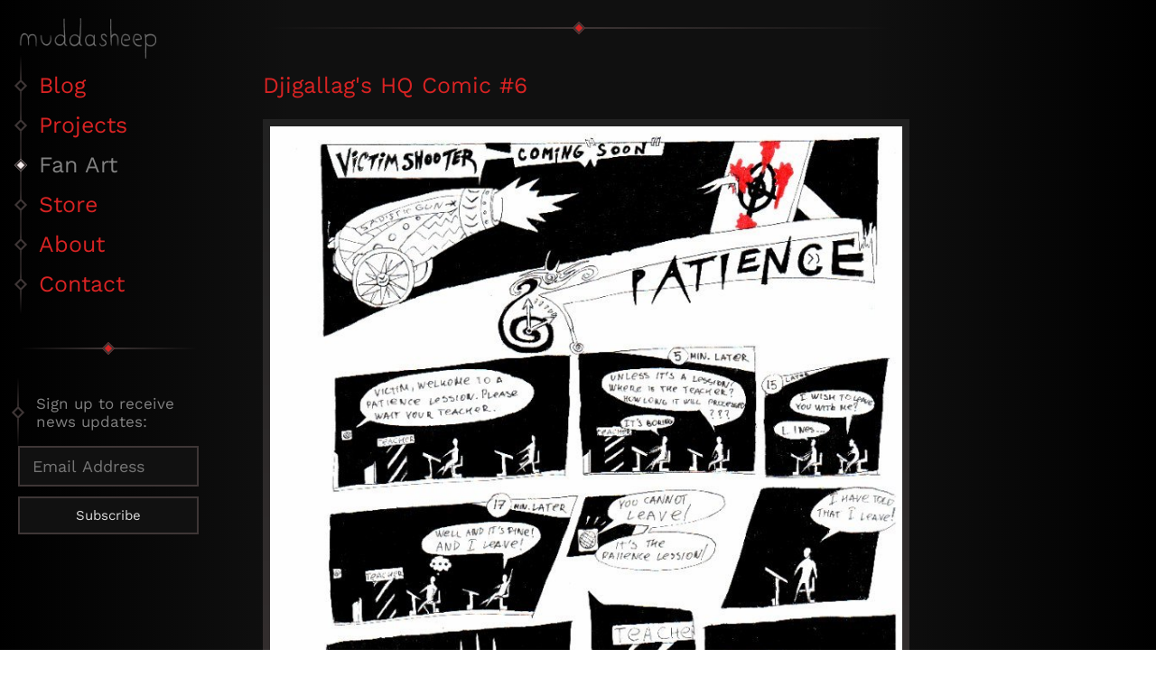

--- FILE ---
content_type: text/html
request_url: https://www.muddasheep.com/fanart/385
body_size: 1807
content:

	<!DOCTYPE html>
	<html lang="en" xmlns="http://www.w3.org/1999/xhtml">

	    <head>
			<title>Djigallag&#39;s HQ Comic #6</title>

			<link rel="image_src" href="/layout/stuff_images/norm385.jpg">
            <meta property="og:image" content="/layout/stuff_images/norm385.jpg">
			<meta name="description" content="The Farm - Home of Muddasheep">

			<meta charset="UTF-8">
			<meta name="viewport" content="width=device-width, initial-scale=1">

			<link rel="SHORTCUT ICON" href="the_farm.ico">
			<link rel="alternate" type="application/rss+xml" title="RSS Feed" href="http://www.halfquake.com/feed.xml">
            <link rel="preload" href="/WorkSans-Regular.woff2" as="font" type="font/woff2" crossorigin>
		    <link rel="stylesheet" type="text/css" href="/styles_v5.css?v=20260113">
            <script src="/scripts_v5.js"></script></head>
		<body id="thefarm">
        <div id="logo">
			<img src="/images/muddasheep.png" alt="" />
			<div class="clearing"></div>
		</div>
        <ul id="nav">
            <li><a href="/blog">Blog</a></li>
            <li><a href="/projects">Projects</a></li>
            <li class="active"><a href="/fanart">Fan Art</a></li>
            <li><a target="blank" href="https://store.muddasheep.com">Store</a></li>
            <li><a href="/about">About</a></li>
            <li><a href="/contact">Contact</a></li>
        </ul>
		
        	<div class="content_container" role="main">
				<div class="content_end"></div>
        <div class="content_item">
		<h3><a href="/fanart/385">Djigallag&#39;s HQ Comic #6</a></h3>
		<div class="content fanart_detail">
		<a href="/layout/stuff_images/norm385.jpg" target="_blank">
			<img class="farm5_border" src="/layout/stuff_images/norm385.jpg" alt="">
		</a>
	
		</div>

		<div class="content_end"></div>
		</div>
		<div class="news_footer content_item">
    <table>
    <tr>
    <td><div class="prev_page">&larr; <a href="/fanart/384">Previous Image</a> </div></td><td></td><td><div class="next_page"><a href="/fanart/386">Next Image</a> &rarr;</div></td></tr></table>
		<div class="content_end"></div>
</div>
		</div>
				<div id="footer">
					&copy; 1999 - 2099 muddasheep
				</div>

					<div id="windmill">
						<div class="windmill_trunk"></div>
						<div class="windmill_center">
							<div class="windmill_blades_horizontal"></div>
							<div class="windmill_blades_vertical"></div>
							<div class="windmill_motor"></div>
						</div>
					</div>
		<div id="newsletter_signup">
		<div class="content_end"></div>
        <link href="//cdn-images.mailchimp.com/embedcode/classic-10_7.css" rel="stylesheet" type="text/css">
        <div id="mc_embed_signup">
        <form action="https://muddasheep.us5.list-manage.com/subscribe/post?u=e73386934546534f769df0afd&amp;id=eedfff4399" method="post" id="mc-embedded-subscribe-form" name="mc-embedded-subscribe-form" class="validate" target="_blank" novalidate>
        <div id="mc_embed_signup_scroll">
			<p>Sign up to receive news updates:</p>
            <div class="mc-field-group">
            	<label for="mce-EMAIL">Email Address  <span class="asterisk">*</span></label>
            	<input type="email" value="" name="EMAIL" placeholder="Email Address" class="required email" id="mce-EMAIL">
            </div>
            <div class="clear"><input type="submit" value="Subscribe" name="subscribe" id="mc-embedded-subscribe" class="button"></div>
            <p class="disclaimer">I respect your privacy and will not share your data. Your email address will only be used to get notified for news updates. You can unsubscribe anytime.</p>
        </div>
        <div id="mce-responses" class="clear">
            <div class="response" id="mce-error-response" style="display:none"></div>
            <div class="response" id="mce-success-response" style="display:none"></div>
        </div>    <!-- real people should not fill this in and expect good things - do not remove this or risk form bot signups-->
        <div style="position: absolute; left: -5000px;" aria-hidden="true"><input type="text" name="b_e73386934546534f769df0afd_eedfff4399" tabindex="-1" value=""></div>
        <div style="clear:both"></div>
        </form>
        </div>
		<script src='//s3.amazonaws.com/downloads.mailchimp.com/js/mc-validate.js'></script><script>(function($) {window.fnames = new Array(); window.ftypes = new Array();fnames[1]='FNAME';ftypes[1]='text';fnames[2]='LNAME';ftypes[2]='text';fnames[0]='EMAIL';ftypes[0]='email';fnames[3]='ADDRESS';ftypes[3]='address';fnames[4]='PHONE';ftypes[4]='phone';fnames[5]='BIRTHDAY';ftypes[5]='birthday';}(jQuery));var $mcj = jQuery.noConflict(true);	</script>
		</div>
	
			</body>
    	</html>

--- FILE ---
content_type: text/css
request_url: https://www.muddasheep.com/styles_v5.css?v=20260113
body_size: 4986
content:
@font-face {
	font-family: WorkSans;
	src: url('/WorkSans-Regular.woff2') format('woff2');
}
@font-face {
	font-family: 'WorkSans';
	font-style: normal;
	font-weight: 700;
	src: local('WorkSans Bold'), local('WorkSans-Bold'), url('WorkSans-Bold.ttf') format('truetype');
    font-display: swap;
}
@font-face {
	font-family: 'WorkSans';
	font-style: normal;
	font-weight: 700;
	src: local('WorkSans Bold'), local('WorkSans-Bold'), url('WorkSans-Bold.ttf') format('truetype');
    font-display: swap;
}

/*@import url('https://fonts.googleapis.com/css2?family=Work+Sans:ital,wght@0,300;0,400;0,500;1,300&display=swap');*/

html, body { margin: 0; padding: 0; box-sizing: border-box; }
html {
    height: 100%;
    background: linear-gradient(90deg, #000, #101010 25.0%, #101010 75.0%, #000 100.0%);
    background-position: center;
    background-size: contain;
    background-attachment: fixed;
}

body {
    margin: 0; font-family: 'WorkSans', sans-serif; font-size: 17px; color: #C0C0C0;
}
select, textarea, input { font-size: 15px; color: #222; border: 1px solid gray; background: #eee; margin: 0; }
table { width: 100%; }
.news_footer table td { width: 33%; }
.patreon_post_image, .news_image {
	width: 100%; box-sizing: border-box;
}
.patreon_post_image {
	border: 1px solid gray;
}
.hidden { display: none; }
.news_image, .youtube, .summon_youtube, .farm5_border {
	padding: 8px; background: linear-gradient(0deg, #3E3636, #222 100.0%);
	position: relative;
}

h1, h2, h3 { font-size: 25px; font-weight: normal; }
ul { padding-left: 25px; }
ul li { margin-bottom: 5px; }
ul li:last-child { margin-bottom: 0; }

a { color: #D72323; text-decoration: none; }
.hqa a { color: #0dc51d; }
.hqs a { color: #23a4d7; }
#thefarm a:hover { color: #F5EDED!important; }
a img { border: 0; }

.crossed { text-decoration: line-through; }
.big_font { font-size:15px; }
.bigger_font { font-size:20px; }
.even_bigger_font { font-size:25px; }
.supersize_font { font-size: 30px; }
.extremesupersize_font { font-size: 35px; }
.gigantic_font { font-size: 40px; }
.colossus_font { font-size: 45px; }
.small_font { font-size:6pt; }
.smallish_font { font-size:10px; }
.arial_font { font-family: arial; }
.courier_font { font-family: Courier New; }
.green_font { color:#d00000; }
.slime_green_font { color: #ff4444; }
.white_font { color:#FFFFFF; }
.gray_font { color:#808080; }
.normal_font { color: #C0C0C0; }
.black_font { color: #000000; background-color: white; }
.spoiler { color: #000; background: #000; }
.spoiler * { visibility: hidden; background: #000; }
.spoiler:hover { color: #fff; }
.spoiler:hover * { visibility: visible; }
.times { font-family: Times New Roman; }
.clearing { clear:  both; }

.quote { background: #111111; border: #aaa 1px solid; padding:5px; }

/* Bloodletter Signup */
#newsletter_signup {
	position: fixed;
	top: 355px; left: 20px;
	width: 200px; color: gray;
}
#newsletter_signup #mc_embed_signup form { padding: 0; }
#newsletter_signup #mc_embed_signup .mc-field-group,
#newsletter_signup #mc_embed_signup input { width: 100%; margin-right: 0; }
#newsletter_signup p { margin-top: 0; }
#newsletter_signup #mc_embed_signup #mce-success-response {
	color: white!important; font-weight: normal!important;
}
.disclaimer { opacity: 0; color: #3e3636; font-size: 12px; transition: all 0.5s ease-in-out; }
#newsletter_signup:hover .disclaimer { color: gray; opacity: 1; }
#newsletter_signup #mc_embed_signup label[for=mce-EMAIL] { display: none; }
#newsletter_signup #mc_embed_signup .button { height: auto; line-height: inherit; }
#newsletter_signup #mc_embed_signup #mc-embedded-subscribe-form div.mce_inline_error {
	background: #222; color: #D72323; width: 100%; box-sizing: border-box;
	text-align: center;
}
#newsletter_signup #mc_embed_signup div.response,
#newsletter_signup #mc_embed_signup div#mce-responses {
	padding: 0; margin: 0; width: 100%;
}

#mce-responses > div::after, #newsletter_signup p::after {
  content: "";
  position: absolute;
  top: 50%;
  left: 0;
  width: 6px; /* Adjust the size of the box as needed */
  height: 6px; /* Adjust the size of the box as needed */
  background-color: black;
  border: 2px solid #3e3636;
  transform: translate(-50%, -50%) rotate(45deg);
  transition: all 0.2s ease-in-out;
}
#mce-responses > div:hover::after,
#newsletter_signup p:hover::after {
    background-color: #F5EDED;
}
#newsletter_signup #mc_embed_signup div#mce-responses {
	overflow: initial;
}
#newsletter_signup #mc_embed_signup div#mce-responses > div,
#newsletter_signup p {
	position: relative; padding-left: 20px; overflow: initial; top: 0;
}
#mce-responses > div::before,
#newsletter_signup p::before {
  content: "";
  position: absolute;
  top: -20px;
  bottom: -20px;
  left: -1px;
  width: 2px; /* Adjust the size of the box as needed */
  background: linear-gradient(0deg, rgba(0, 0, 0, 0), #3E3636 50.0%, rgba(0, 0, 0, 0) 100.0%);
}

/* Content */
ul {
	list-style: none;
}
li::after {
  content: "";
  position: absolute;
  top: 13px;
  left: 0;
  width: 6px;
  height: 6px;
  background-color: black;
  border: 2px solid #3e3636;
  transform: translate(-50%, -50%) rotate(45deg);
  transition: all 0.2s ease-in-out;
}
li:hover::after, li.active::after {
    background-color: #F5EDED;
}
li { position: relative; padding-left: 20px; }
li::before {
  content: "";
  position: absolute;
  top: -20px;
  bottom: -20px;
  left: -1px;
  width: 2px;
  background: linear-gradient(0deg, rgba(0, 0, 0, 0), #3E3636 50.0%, rgba(0, 0, 0, 0) 100.0%);
}
.float_right { float: right; }

h3 {
	/*position: relative; padding: 20px; padding-left: 30px;
	background: linear-gradient(35deg, #222, rgba(0, 0, 0, 0) 100.0%);
	border-left: 2px solid #222;*/
	text-align: left;
}
/*h3::after {
  content: "";
  position: absolute;
  top: 12px;
  left: 0;
  width: 10px;
  height: 10px;
  background-color: #111;
  border: 2px solid #222;
  transform: translate(-50%, 0%) rotate(45deg);
  margin-left: -1px;
  transition: all 0.2s ease-in-out;
}
h3::before {
  content: "";
  position: absolute;
  top: 0%;
  left: 0;
  width: 20px;
  height: 20px;
  background: #000;
  border: 2px solid #555;
  transform: translate(-50%, 0%) rotate(45deg);
  margin-left: -1px;
  transition: all 0.2s ease-in-out;
}*/

/* Logo */
#logo {
    position: fixed; top: 20px; left: 20px;
    margin: 0; padding: 0; list-style: none;
    font-size: 25px; color: #3e3636;
}
#logo span { float: left; }
#logo img { filter: invert(1); opacity: 0.5; height: 45px; }

.letter {
    animation: colorChange 10s linear infinite;
    animation-delay: calc(var(--delay) * 1s);
}

@keyframes colorChange {
    0%, 40%, 100% {
      color: #3e3636;
    }
    20% {
      color: #331212;
    }
}

/* Navitation of the Universe */
#nav {
    position: fixed; top: 80px; left: 23px;
    margin: 0; padding: 0; list-style: none;
    font-size: 25px;
}
#nav > li {
    position: relative; padding-left: 20px; margin-bottom: 15px;
    display: block;
}
#nav > li a {
    display: block;
}
#nav > li::after {
	top: 50%;
}
#nav li.active a { color: gray; }

#footer { text-align: center; color: #3e3636; padding-bottom: 50px; }

/* News */
.content_container { margin: 0 auto; width: 700px; line-height: 25px; }
.content_end:first-child {
	margin-top: 30px;
}
.content_end:first-child::after {
	background: #D72323;
}
.hqa .content_end:first-child::after {
	background: #0dc51d;
}
.hqs .content_end:first-child::after {
	background: #23a4d7;
}

.content_end {
	height: 2px; margin-top: 50px; margin-bottom: 50px;
	background: linear-gradient(90deg, rgba(0, 0, 0, 0), #3E3636 50.0%, rgba(0, 0, 0, 0) 100.0%);
	position: relative;
}
div.content_end::after {
  content: "";
  position: absolute;
  top: 50%;
  left: 50%;
  width: 6px; /* Adjust the size of the box as needed */
  height: 6px; /* Adjust the size of the box as needed */
  background-color: black;
  border: 2px solid #3e3636;
  transform: translate(-50%, -50%) rotate(45deg);
  transition: all 0.5s ease-in-out;
}
div.content_item:hover div.content_end::after {
  background-color: #F5EDED;
}
.content_date { color: gray; font-size: 15px; display: block; }
.next_page { float: right; }
.prev_page { float: left; }
.news_footer { text-align: center; line-height: 45px; }

/* Forms */
input, select, button {
    font-family: 'WorkSans', sans-serif; font-size: 18px; color: #ddd!important;
    border: 2px solid #3e3636!important; background: #111!important; padding: 10px!important;
	border-radius: 0!important; box-sizing: border-box;
}
.search_news {
    width: 260px; display: inline-block; white-space: nowrap;
    text-align: center;
}
.search_news input {
    width: 160px; box-sizing: border-box;
}
.search_news input {
    width: 160px; box-sizing: border-box;
}

/* Windmill */
#windmill { position: relative; width: 120px; margin: 0 auto; margin-top: 60px; height: 200px; }
.windmill_trunk {
	position: absolute;
	top: 0; left: 50%;
    transform: translate(-50%, 0);
	width: 15px; height: 120px;
	background: linear-gradient(180deg, #3E3636, rgba(0, 0, 0, 0) 100.0%);
}
.windmill_center {
  position: absolute;
  top: 0;
  left: 50%;
  width: 20px; /* Adjust the size of the box as needed */
  height: 20px; /* Adjust the size of the box as needed */
  transition: all 0.5s ease-in-out;
  animation: rotateSlowly 30s linear infinite;
}
.windmill_motor {
  position: absolute;
  top: 50%;
  left: 50%;
  width: 20px; /* Adjust the size of the box as needed */
  height: 20px; /* Adjust the size of the box as needed */
  background-color: black;
  border: 2px solid #3e3636;
  transform: translate(-50%, -50%);
  transition: all 0.5s ease-in-out;
	box-shadow: 0 0 20px #111;
}
#windmill:hover .windmill_motor {
  background-color: #F5EDED;
	box-shadow: 0 0 20px #F5EDED;
}
.windmill_blades_horizontal {
	position: absolute;
	top: 50%; left: 50%;
	width: 6px; height: 180px;
    transform: translate(-50%, -50%) rotate(90deg);
	background: linear-gradient(0deg, rgba(0, 0, 0, 0), #3E3636 50%, rgba(0, 0, 0, 0) 100.0%);
}
.windmill_blades_vertical {
	position: absolute;
	top: 50%; left: 50%;
	width: 6px; height: 180px;
    transform: translate(-50%, -50%);
	background: linear-gradient(0deg, rgba(0, 0, 0, 0), #3E3636 50%, rgba(0, 0, 0, 0) 100.0%);
}
@keyframes rotateSlowly {
	0% {
		transform: translate(-50%, 0) rotate(0deg);
	}
	100% {
		transform: translate(-50%, 0) rotate(360deg);
	}
}

/* Projects */
.projects_overview ul a { display: block; }
.projects_overview ul li span { text-align: right; color: gray; }
.projects_overview ul li:hover span { color: #eee; }
#project_background {
    position: relative; vertical-align: middle;
}
#project_container {
    margin-bottom: 30px;
}
.project_logo {
	background-size: 100% auto; position: relative; height: 79px; width: 179px;
	position: absolute; top: 50%; left: 50%; border: 2px solid #3e3636;
	margin-left: -90px; margin-top: -40px;
}
.project_screenshots {
    display: flex;
    flex-wrap: wrap;
    width: 100%;
    justify-content: center;
    align-items: flex-end;
}
.project_screenshots a {
	border: 2px solid #3E3636; margin: 10px;
	width: 47%; box-sizing: border-box;
}
.project_screenshots img {
	width: 100%; vertical-align: middle;
}
.edit_project textarea { width: 100%; height: 300px; }

/* Misc. */

.the_farm_head { position: fixed; top: 30px; left: 30px; width: 137px; height: 135px; background: url(images/farm4sun.png) top center; z-index: 10; }
.night .the_farm_head { background: url(images/farm4moon.png) no-repeat top center; }

.stage { position: fixed; top: 0; left: 0; right: 0; bottom: 0; overflow: hidden; background: url(images/gray_sky.jpg) 0 0; }
.content_stage { position: absolute; top: 0; left: 0; right: 0; min-height: 100%; }
.grass { position: fixed; bottom: 0; left: 0; right: 0; height: 80px; background: url(images/grass2.png) 0 0 repeat-x; }

.night .stage { background: url(images/night_sky.png) 0 bottom repeat-x; }
.night .night_sky_clouds { position: fixed; top: 0; left: 0; right: 0; bottom: 0; background: url(images/night_sky_clouds.png) top left; }
.night .grass { background-image: url(images/night_grass2.png); }

.presentable { position: relative; display: block; padding-right: 50px; padding-top: 0px; margin-bottom: 10px; height: 125px; }
.presentable i { display: block; height: 125px; background-position: left -125px; border: 1px solid gray; background-color: black; background-repeat: no-repeat; }
.exploded .presentable { margin-bottom: 0; }
.presentable:hover i, .exploded .presentable i { background-position: left 0px; }
.presentable span { background-position: left -79px; position: absolute; top: 25px; right: 0px; width: 175px; height: 75px; border: 2px solid white; background-color: black; background-repeat: no-repeat; }
.presentable:hover span, .exploded .presentable span { background-position: left 0px; }
.presentable_dish { position: relative; }

.dish_screenshot_selection { float: right; width: 179px; margin-left: 15px; }
.dish_screenshot_selection a { float: left; width: 177px; height: 50px; overflow: hidden; background-position: center center; /*background-size: 100% auto;*/ margin-bottom: 5px; border: 1px solid gray; }
.dish_screenshot_selection a span { display: block; padding-left: 5px; line-height: 50px; background: rgba(0, 0, 0, 0.8); }
.dish_screenshot_selection a:hover span { background: rgba(0, 0, 0, 0.2); }
.screenshot_info { display: none; }
.screenshot_bg { z-index: 12; }
.screenshot { z-index: 13; }
.super_img { z-index: 14; }

.category_music .dish_screenshot_selection a { height: 20px; color: #ddd; }
.category_music .dish_screenshot_selection a:hover { text-decoration: none; }
.category_music .dish_screenshot_selection a span { line-height: 20px; }

.dish_screenshot_selection a:hover { border: 1px solid white; }
.screenshot_summoner { border-right: 1px solid red!important; }
.screenshot_info_shown { margin-top: 10px; }
.screenshot_title { display: block; margin-top: -50px; margin-bottom: 10px; margin-right: 260px; clear: both; }
.screenshot_description { float: right; column-count: 2; column-gap: 10px; -webkit-column-count: 2; -webkit-column-gap: 10px; width: 500px; }
.screenshot_audio { text-align: right; }
.screenshot_controls { display: block; margin-bottom: 10px; padding-right: 260px; }

.story { line-height: 15px; }

.dish_edge { display: none; padding-top: 15px; margin-bottom: 20px; }
.dish_title, .sub_title { display: none; background: url(images/creations_detail_top.png) top left no-repeat; width: 300px; height: 33px; padding: 6px 0 0 25px; }
.sub_title { display: block; }
.dish_bottom { clear: both; display: none; opacity: 0.5; margin: 20px 0 10px 0; background: url(images/creations_detail_bottom.png) top left no-repeat; height: 13px; }
.dish_content { padding-left: 10px; }
.exploded div { display: block; }

.exploded_piece_hole { background-image: url(images/monolith_background.jpg)!important; }
.half { width: 50%; float: left; }

.farm_news_notes_container { margin-top: 15px; }
.farm_news_notes, .farm_news_notes_display { border: 1px solid #666; padding: 5px; float: left; line-height: 15px; height: 15px; margin: 0 5px 0 0; background: #222; }
.farm_news_notes_display:last-child { height: 5px; margin-top: 10px; }
.note { margin-top: 15px; padding-bottom: 5px; clear: both; }
.notes_flag { float: left; border: 1px solid gray; }
.notes_flag img { float: left; }
.notes_sender { float: left; margin-left: 5px; padding: 0 10px; width: 150px; height: 30px; line-height: 30px; border: 1px solid gray; background: #222; }
.notes_datetime { color: #aaa; float: left; margin-left: 5px; padding: 0 10px; width: 200px; height: 30px; line-height: 30px; border: 1px solid gray; background: #111; }
.notes_content { padding: 10px 0 0px 0; clear: both; width: 460px; }

.newsletter { display: none; width: 500px; margin-bottom: 18px; border: 1px solid #808080; color: white; width: 525px; padding: 10px; font-size: 11px; background: #333; position: relative; }
.newsletter form { border-top: 1px dashed gray; margin-top: 12px; padding-top: 10px; }
.newsletter #alerter { position: absolute; top: 66px; right: 10px; border: 1px solid white; border-radius: 5px; padding: 10px; color: #ddd; background: black; z-index: 15; }

.news_ticker { width: 500px; margin-bottom: 18px; }
.news_ticker_content { border: 1px solid #808080; color: gray; width: 550px; position: relative; }
.news_ticker_content span { color: #aaa; font-family: Book Antiqua; font-size: 14px; display: block; padding: 10px 10px 10px 20px; background: rgba(0, 0, 0, 0.4); }
.news_ticker_content span:hover { text-decoration: none; }
.news_ticker_content b { margin-left: 15px; padding-left: 10px; border-left: 1px solid gray; }
.news_ticker_content i { color: #bbb; }
.ticker_progress { position: relative; }
.ticker_progress_bar { position: absolute; top: 11px; right: 11px; width: 100px; height: 10px; background: black; border: 1px solid gray; }
.ticker_progress_bar_progression { width: 85%; height: 10px; background: white; animation: progression 2s; -webkit-animation: progression 2s; }
@keyframes progression { from { width: 0%; } to { width: 85%; } }
@-webkit-keyframes progression { from { width: 0%; } to { width: 85%; } }

#socialize { position: absolute; top: -10px; right: 55px; display: none; }
#socialize a { float: left; margin-right: 20px; text-align: center; }
#socialize a:hover { opacity: 0.8; }
.active_monolith #socialize { display: block; }

.forum_smilies { vertical-align: bottom; }
.forum_categories { }
.forum_first { width: 170px; }
.forum_second { width: 50%; }
.forum_cat { text-align: left; float: left; margin: 7px 7px; padding: 5px 6px 6px 36px; display: block; width: 135px; font-size: 15px; line-height: 15px; border: 2px solid gray; background: url(http://phq.muddasheep.com/design/mb_forum.jpg) 6px 6px no-repeat #333; }
.forum_cat span { line-height: 8px; font-size: 10px; color: gray; }
.forum_categories { background: #222; }
.forum_activity { background: #222; padding: 10px; }

.add_note { margin-top: 10px; }
.add_note form { clear: both; padding: 5px 0 0 0; margin: 0; width: 462px; }
.add_note textarea, .edit_note textarea { width: 457px; height: 100px; margin-bottom: 3px; resize: none; }
.edit_note { display: none; padding-top: 10px; clear: both; }
.please_do_edit_that_note_good_sir { display: block; width: 20px; padding: 10px; margin-top: 10px; background: #111; border: 1px solid gray; }
.post_table { margin-bottom: 5px; }
.add_note_title { float: left; margin-left: 5px; padding: 0 10px; width: 150px; height: 30px; line-height: 30px; border: 1px solid gray; background: #222; }
.add_note_title_box { float: left; height: 30px; line-height: 30px; border: 1px solid #555; background: #111; }
.note_code { float: right; }
.error { margin-top: 15px; }

.stuff { width: 100%; }
.stuff .pic { width: 99px; text-align: center; }
.stuff td { border: 1px solid gray; background: black; }
.stuff .story td { padding: 5px; background: #111111; }

.image_gallery, .pocket_image_gallery { float: left; margin: 0 8px 3px 0; }
.image_gallery img, .pocket_image_gallery img { width: 90px; border: 1px solid gray; }
.monolith_creation_images .image_gallery img, .monolith_fan_stuff .image_gallery img { width: 90px; height: 90px; }

.fanart_images { }
.fanart_images a { display: inline-block; float: none; }
.fanart_detail img { max-width: 100%; }

#arrows { position: fixed; bottom: 0px; left: 10px; padding-top: 25px; width: 200px; height: 265px; background: url(images/navigation_stick3.png) top center no-repeat; z-index: 11; }
#arrows a { display: block; margin-left: 6px; margin-top: 9px; width: 100px; padding-left: 20px; line-height: 26px; height: 28px; background: url(images/arrow_left.png) top left no-repeat; color: white; text-decoration: none; }
#arrows a.right { margin-left: 97px; background: url(images/arrow_right.png) top left no-repeat; padding-left: 20px; }
#arrows a.here_you_are { margin-left: 50px; background: url(images/arrow_center.png) top left no-repeat; line-height: 27px; padding-left: 20px; }

.content_rain { position: fixed; top: 0; left: 0px; bottom: 0; right: 0; }
.content_rain div { position: absolute; width: 8px; height: 8px; background: rgba(155, 155, 155, 1)/*#333 */; border-radius: 5px; }
.content_rain2 div { width: 6px; height: 6px; background: #888; }
.content_rain3 div { width: 5px; height: 5px; background: #111; }
.night .content_rain3 div { width: 5px; height: 5px; background: red; }

.summon_youtube {
	position: relative; cursor: pointer; height: 125px; overflow: hidden; text-align: center;
}
.summon_youtube div {
	background-position: center; height: 125px; background-repeat: no-repeat; opacity: 0.5;
	background-size: cover; transition: all 0.2s ease-in-out;
}
.summon_youtube:hover div {
	opacity: 0.7;
}
.summon_youtube span::after {
  content: "";
  position: absolute;
  top: 50%;
  left: 50%;
  width: 20px; /* Adjust the size of the box as needed */
  height: 20px; /* Adjust the size of the box as needed */
  background-color: black;
  border: 2px solid #3e3636;
  transform: translate(-50%, -50%) rotate(45deg);
  transition: all 0.2s ease-in-out;
	opacity: 1;
}
.summon_youtube:hover span::after {
  background: #f5eded;
}
.summon_youtube span {
  position: absolute;
  top: 8px;
  left: 50%;
  bottom: 8px;
  width: 2px;
  background: linear-gradient(0deg, rgba(0, 0, 0, 0), #3E3636 50.0%, rgba(0, 0, 0, 0) 100.0%);
  transition: all 0.2s ease-in-out;
}
.summon_youtube:hover span {
  background: linear-gradient(0deg, rgba(0, 0, 0, 0), #f5eded 50.0%, rgba(0, 0, 0, 0) 100.0%);
}

.youtube {
	margin-bottom: 10px; border: 0; box-sizing: border-box;
}

.redirect_link { border: 1px solid #808080; padding: 0px 10px; background: #101010; }

#hovertitle { position: absolute; border: 1px solid gray; padding: 5px; background: #222; }

/* Small Windows */

@media screen and (max-width: 1300px) {
    .content_container { margin: 0 0 0 291px; width: 700px; line-height: 25px; }
}
@media screen and (max-width: 1200px) {
    .content_container { margin: 0 0 0 250px; width: 700px; line-height: 25px; }
}
@media screen and (max-width: 1000px) {
	#logo { position: initial; padding: 20px; }
	#newsletter_signup { position: absolute; top: 20px; right: 20px; left: initial; bottom: initial; }
	#newsletter_signup .content_end { display: none; }
    .content_container { margin: 0px; width: auto; line-height: 25px; padding: 0 23px 23px 23px; }
	#nav { position: initial; padding: 11px 0 10px 23px; }
}
@media screen and (max-width: 600px) {
	#newsletter_signup { display: none; }
	.projects_overview ul li span { float: none; display: block; text-align: left; }
	.content img.farm5_border, .content img { max-width: 100%; box-sizing: border-box; }
	.news_footer table td { display: block; width: 100%; text-align: center; }
	.prev_page, .next_page { float: none; }
	html { background: #101010; }
}

.session_id { display: none; }

/* Farm News May 5th 2013 */

.phq_thankyou span { float: left; margin: 5px 0; line-height: 30px; width: 170px; }
.phq_thankyou span img { float: left; margin-right: 5px; }
.phq_thankyou br { display: none; }

/* Farm News January 1st 2014 */
.year2014 { position: relative; width: 500px; height: 200px; }
.year2014 .yeardot { position: absolute; background: white; }
.pocket_news_content .year2014 { display: none; }
